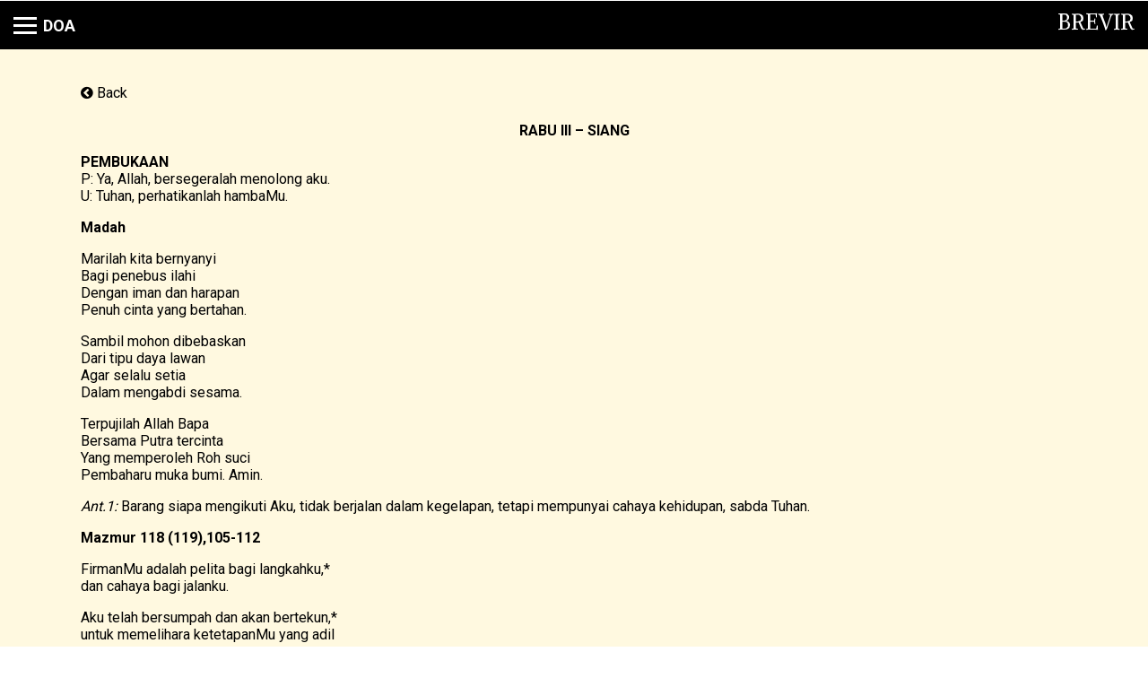

--- FILE ---
content_type: text/html
request_url: http://www.ihr.waruwu.org/index59fe.html?p=1031
body_size: 25562
content:
<!doctype html>
<html lang="en-US" class="no-js">
	
<!-- Mirrored from kas.or.id/ibadat/?p=1031 by HTTrack Website Copier/3.x [XR&CO'2014], Sat, 13 Jun 2015 08:37:57 GMT -->
<!-- Added by HTTrack --><meta http-equiv="content-type" content="text/html;charset=UTF-8" /><!-- /Added by HTTrack -->
<head>
		<meta charset="UTF-8">
		<title>  natal3-4-siang : Brevir</title>
		
		<!-- meta -->
		<meta http-equiv="X-UA-Compatible" content="IE=edge,chrome=1">
		<meta name="description" content="Ibadat Harian">
        
        
                <!-- web app -->
        <meta name="apple-mobile-web-app-capable" content="yes">
        <meta name="apple-mobile-web-app-status-bar-style" content="black">
                
        <!-- mobile Features -->
        <meta name="viewport" content="initial-scale=1.0, user-scalable=no">
        
        <!-- iOS touch icons -->
                <link rel="shortcut icon" href="wp-content/uploads/2013/12/apple-touch-icon-57x57.png">
        <link rel="apple-touch-icon" href="wp-content/uploads/2013/12/apple-touch-icon-57x57.png">
        <link rel="apple-touch-icon" sizes="72x72" href="wp-content/uploads/2013/12/apple-touch-icon-72x72.png">
        <link rel="apple-touch-icon" sizes="114x114" href="wp-content/uploads/2013/12/apple-touch-icon-114x114.png">
        <link rel="apple-touch-icon" sizes="144x144" href="wp-content/uploads/2013/12/apple-touch-icon-144x144.png">
        <!-- iOS Splash screens -->
        
       
        		<!-- iPhone 320x460 -->
		<link href="wp-content/uploads/2013/12/apple-touch-startup-image-320x460.png" media="(device-width: 320px) and (device-height: 480px) and (-webkit-device-pixel-ratio: 1)" rel="apple-touch-startup-image">
		<!-- iPhone (Retina) 640x920 -->
		<link href="wp-content/uploads/2013/12/apple-touch-startup-image-640x920.png" media="(device-width: 320px) and (device-height: 480px) and (-webkit-device-pixel-ratio: 2)" rel="apple-touch-startup-image">
		<!-- iPhone 5 640x1096-->
		<link href="wp-content/uploads/2013/12/apple-touch-startup-image-640x1096.png" media="(device-width: 320px) and (device-height: 568px) and (-webkit-device-pixel-ratio: 2)" rel="apple-touch-startup-image">
		<!-- iPad 768x1004 / 748x1024-->
		<link href="wp-content/uploads/2013/12/apple-touch-startup-image-768x1004.png" media="(device-width: 768px) and (device-height: 1024px) and (orientation: portrait) and (-webkit-device-pixel-ratio: 1)" rel="apple-touch-startup-image">
		<link href="wp-content/uploads/2013/12/apple-touch-startup-image-748x1024.png" media="(device-width: 768px) and (device-height: 1024px) and (orientation: landscape) and (-webkit-device-pixel-ratio: 1)" rel="apple-touch-startup-image">
		<!-- iPad (Retina) 1536x2008 / 1496x2048 -->
		<link href="wp-content/uploads/2013/12/apple-touch-startup-image-1536x2008.png" media="(device-width: 768px) and (device-height: 1024px) and (orientation: portrait) and (-webkit-device-pixel-ratio: 2)" rel="apple-touch-startup-image">
		<link href="wp-content/uploads/2013/12/apple-touch-startup-image-1496x2048.png" media="(device-width: 768px) and (device-height: 1024px) and (orientation: landscape) and (-webkit-device-pixel-ratio: 2)" rel="apple-touch-startup-image">
		<!-- / Splash Screens -->
 
		
		<!-- css + javascript -->
		<link rel='stylesheet' id='wmff_style_css-css'  href='wp-content/plugins/wmfframework/css/style5152.css?ver=1.0' media='all' />
<link rel='stylesheet' id='wmff_shadows_css-css'  href='wp-content/plugins/wmfframework/css/shadows5152.css?ver=1.0' media='all' />
<link rel='stylesheet' id='wmff_flexslider_css-css'  href='wp-content/plugins/wmfframework/css/flexslider3601.css?ver=2.2.0' media='all' />
<link rel='stylesheet' id='wmff_photoswipe_css-css'  href='wp-content/plugins/wmfframework/css/photoswipe3601.css?ver=2.2.0' media='all' />
<link rel='stylesheet' id='wmff_colorbox_css-css'  href='wp-content/plugins/wmfframework/css/colorbox3601.css?ver=2.2.0' media='all' />
<link rel='stylesheet' id='wmff_icons_css-css'  href='wp-content/plugins/wmfframework/css/wmficons5152.css?ver=1.0' media='all' />
<link rel='stylesheet' id='webbushortcodes_bootstrap_css-css'  href='wp-content/plugins/wmfshortcodes/css/bootstrap6aec.css?ver=3.0' media='all' />
<link rel='stylesheet' id='webbushortcodes_fontawsesome_css-css'  href='wp-content/plugins/wmfshortcodes/css/font-awesome.mincf1b.css?ver=3.2' media='all' />
<link rel='stylesheet' id='webbushortcodes_style_css-css'  href='wp-content/plugins/wmfshortcodes/css/style5152.css?ver=1.0' media='all' />
<link rel='stylesheet' id='contact-form-7-css'  href='wp-content/plugins/contact-form-7/includes/css/stylesa560.css?ver=3.9.1' media='all' />
<link rel='stylesheet' id='normalize-css'  href='wp-content/themes/point/css/normalize5152.css?ver=1.0' media='all' />
<link rel='stylesheet' id='theme-style-css'  href='wp-content/themes/point/style5152.css?ver=1.0' media='all' />
<link rel='stylesheet' id='theme-settings-css'  href='wp-content/themes/point/css/theme-css5152.css?ver=1.0' media='all' />
<link rel='stylesheet' id='theme-typography-css'  href='wp-content/themes/point/css/typography5152.css?ver=1.0' media='all' />
<script type='text/javascript' src='wp-includes/js/jquery/jquerya4e6.js?ver=1.11.0'></script>
<script type='text/javascript' src='wp-includes/js/jquery/jquery-migrate.min1576.js?ver=1.2.1'></script>
<script type='text/javascript' src='wp-content/themes/point/js/menuac8a54.js?ver=1.0.0'></script>
<!--[if lt IE 7]><link rel="stylesheet" href="http://kas.or.id/ibadat/wp-content/plugins/wmfshortcodes/css/font-awesome-ie7.min.css"><![endif]--><!--[if IE 7]><link rel="stylesheet" href="http://kas.or.id/ibadat/wp-content/themes/point/css/ie8.css"><script src="http://kas.or.id/ibadat/wp-content/themes/point/js/ie8fix.js"></script><![endif]--><!--[if lte IE 8]><link rel="stylesheet" href="http://kas.or.id/ibadat/wp-content/themes/point/css/ie8.css"><script src="http://kas.or.id/ibadat/wp-content/themes/point/js/ie8fix.js"></script><script src="http://kas.or.id/ibadat/wp-content/themes/point/js/ie9fix.js"></script><![endif]--><!--[if IE 9]><script src="http://kas.or.id/ibadat/wp-content/themes/point/js/ie9fix.js"></script><![endif]-->	</head>
	<body class="single single-post postid-1031 single-format-standard natal3-4-siang">
        
                <!--Loading Ani-->
        <div class="wmfloadingani">
            <div class="bubblingG">
                <span id="bubblingG_1"></span>
                <span id="bubblingG_2"></span>
                <span id="bubblingG_3"></span>
            </div>
        </div>
        <!--/Loading Ani-->
                
            <!-- Menu -->
                        <div class="left-menu">
                <div class="menu-search"><!-- Searchform -->
<div class="subhead">
<form method="get" class="form-search" action="http://kas.or.id/ibadat" data-ajax="false">
	<div class="input">
	<input id="s" type="text" name="s" onclick="this.value='';"  onfocus="if(this.value==''){this.value=''};" onblur="if(this.value==''){this.value=''};" value="Search" class="search-query fa-input">
    </div>
</form>
</div>
<!-- /Searchform --></div>
                <nav id="nav-main" class="mobili-nav" role="navigation">
                    <ul id="accordion"><li id="menu-item-216" class="menu-item menu-item-type-post_type menu-item-object-page menu-item-has-children menu-item-216"><a title="calendar" href="indexe2d4.html?page_id=130"><i class='item-icon medium circlewmf r3wmf icon-calendar'></i> Masa Biasa</a>
<ul class="sub-menu">
	<li id="menu-item-1684" class="menu-item menu-item-type-post_type menu-item-object-page menu-item-1684"><a title="chevron-right" href="index5d6e.html?page_id=1673"><i class='item-icon medium circlewmf r3wmf icon-chevron-right'></i> Masa Biasa I</a></li>
	<li id="menu-item-1683" class="menu-item menu-item-type-post_type menu-item-object-page menu-item-1683"><a title="chevron-right" href="indexfed7.html?page_id=1675"><i class='item-icon medium circlewmf r3wmf icon-chevron-right'></i> Masa Biasa II</a></li>
	<li id="menu-item-1682" class="menu-item menu-item-type-post_type menu-item-object-page menu-item-1682"><a title="chevron-right" href="indexcdba.html?page_id=1677"><i class='item-icon medium circlewmf r3wmf icon-chevron-right'></i> Masa  Biasa III</a></li>
	<li id="menu-item-1681" class="menu-item menu-item-type-post_type menu-item-object-page menu-item-1681"><a title="chevron-right" href="indexc8c5.html?page_id=1679"><i class='item-icon medium circlewmf r3wmf icon-chevron-right'></i> Masa Biasa IV</a></li>
</ul>
</li>
<li id="menu-item-215" class="menu-item menu-item-type-post_type menu-item-object-page menu-item-has-children menu-item-215"><a title="arrow-right" href="indexeeb0.html?page_id=150"><i class='item-icon medium circlewmf r3wmf icon-arrow-right'></i> Masa Adven</a>
<ul class="sub-menu">
	<li id="menu-item-211" class="menu-item menu-item-type-post_type menu-item-object-page menu-item-211"><a title="chevron-right" href="indexec34.html?page_id=165"><i class='item-icon medium circlewmf r3wmf icon-chevron-right'></i> Adven I</a></li>
	<li id="menu-item-212" class="menu-item menu-item-type-post_type menu-item-object-page menu-item-212"><a title="chevron-right" href="index8281.html?page_id=167"><i class='item-icon medium circlewmf r3wmf icon-chevron-right'></i> Adven II</a></li>
	<li id="menu-item-213" class="menu-item menu-item-type-post_type menu-item-object-page menu-item-213"><a title="chevron-right" href="index79bf.html?page_id=169"><i class='item-icon medium circlewmf r3wmf icon-chevron-right'></i> Adven III</a></li>
	<li id="menu-item-214" class="menu-item menu-item-type-post_type menu-item-object-page menu-item-214"><a title="chevron-right" href="index471a.html?page_id=171"><i class='item-icon medium circlewmf r3wmf icon-chevron-right'></i> Adven IV</a></li>
</ul>
</li>
<li id="menu-item-217" class="menu-item menu-item-type-post_type menu-item-object-page menu-item-has-children menu-item-217"><a title="asterisk" href="indexe98e.html?page_id=152"><i class='item-icon medium circlewmf r3wmf icon-asterisk'></i> Masa Natal</a>
<ul class="sub-menu">
	<li id="menu-item-220" class="menu-item menu-item-type-post_type menu-item-object-page menu-item-220"><a title="chevron-right" href="indexebb0.html?page_id=176"><i class='item-icon medium circlewmf r3wmf icon-chevron-right'></i> Natal I</a></li>
	<li id="menu-item-221" class="menu-item menu-item-type-post_type menu-item-object-page menu-item-221"><a title="chevron-right" href="index8834.html?page_id=178"><i class='item-icon medium circlewmf r3wmf icon-chevron-right'></i> Natal II</a></li>
	<li id="menu-item-222" class="menu-item menu-item-type-post_type menu-item-object-page menu-item-222"><a title="chevron-right" href="index033f.html?page_id=180"><i class='item-icon medium circlewmf r3wmf icon-chevron-right'></i> Natal III</a></li>
	<li id="menu-item-223" class="menu-item menu-item-type-post_type menu-item-object-page menu-item-223"><a title="chevron-right" href="index1833.html?page_id=173"><i class='item-icon medium circlewmf r3wmf icon-chevron-right'></i> Natal IV</a></li>
</ul>
</li>
<li id="menu-item-219" class="menu-item menu-item-type-post_type menu-item-object-page menu-item-has-children menu-item-219"><a title="arrow-right" href="index8b43.html?page_id=154"><i class='item-icon medium circlewmf r3wmf icon-arrow-right'></i> Masa Prapaskah</a>
<ul class="sub-menu">
	<li id="menu-item-233" class="menu-item menu-item-type-post_type menu-item-object-page menu-item-233"><a title="chevron-right" href="indexdb1b.html?page_id=183"><i class='item-icon medium circlewmf r3wmf icon-chevron-right'></i> Prapaskah I</a></li>
	<li id="menu-item-234" class="menu-item menu-item-type-post_type menu-item-object-page menu-item-234"><a title="chevron-right" href="indexd849.html?page_id=185"><i class='item-icon medium circlewmf r3wmf icon-chevron-right'></i> Prapaskah II</a></li>
	<li id="menu-item-235" class="menu-item menu-item-type-post_type menu-item-object-page menu-item-235"><a title="chevron-right" href="index135c.html?page_id=187"><i class='item-icon medium circlewmf r3wmf icon-chevron-right'></i> Prapaskah III</a></li>
	<li id="menu-item-236" class="menu-item menu-item-type-post_type menu-item-object-page menu-item-236"><a title="chevron-right" href="index8930.html?page_id=189"><i class='item-icon medium circlewmf r3wmf icon-chevron-right'></i> Prapaskah IV</a></li>
	<li id="menu-item-238" class="menu-item menu-item-type-post_type menu-item-object-page menu-item-238"><a title="chevron-right" href="indexdb4c.html?page_id=191"><i class='item-icon medium circlewmf r3wmf icon-chevron-right'></i> Prapaskah V</a></li>
	<li id="menu-item-2667" class="menu-item menu-item-type-post_type menu-item-object-page menu-item-2667"><a title="chevron-right" href="index53eb.html?page_id=2664"><i class='item-icon medium circlewmf r3wmf icon-chevron-right'></i> Pekan Suci</a></li>
</ul>
</li>
<li id="menu-item-218" class="menu-item menu-item-type-post_type menu-item-object-page menu-item-has-children menu-item-218"><a title="fire" href="index3bb3.html?page_id=156"><i class='item-icon medium circlewmf r3wmf icon-fire'></i> Masa Paskah</a>
<ul class="sub-menu">
	<li id="menu-item-225" class="menu-item menu-item-type-post_type menu-item-object-page menu-item-225"><a title="chevron-right" href="index4aa3.html?page_id=197"><i class='item-icon medium circlewmf r3wmf icon-chevron-right'></i> Oktaf Paskah</a></li>
	<li id="menu-item-226" class="menu-item menu-item-type-post_type menu-item-object-page menu-item-226"><a title="chevron-right" href="index0ad1.html?page_id=199"><i class='item-icon medium circlewmf r3wmf icon-chevron-right'></i> Paskah II</a></li>
	<li id="menu-item-227" class="menu-item menu-item-type-post_type menu-item-object-page menu-item-227"><a title="chevron-right" href="indexbdcf.html?page_id=201"><i class='item-icon medium circlewmf r3wmf icon-chevron-right'></i> Paskah III</a></li>
	<li id="menu-item-228" class="menu-item menu-item-type-post_type menu-item-object-page menu-item-228"><a title="chevron-right" href="index167b.html?page_id=203"><i class='item-icon medium circlewmf r3wmf icon-chevron-right'></i> Paskah IV</a></li>
	<li id="menu-item-230" class="menu-item menu-item-type-post_type menu-item-object-page menu-item-230"><a title="chevron-right" href="index6e3a.html?page_id=205"><i class='item-icon medium circlewmf r3wmf icon-chevron-right'></i> Paskah V</a></li>
	<li id="menu-item-231" class="menu-item menu-item-type-post_type menu-item-object-page menu-item-231"><a title="chevron-right" href="indexe2eb.html?page_id=207"><i class='item-icon medium circlewmf r3wmf icon-chevron-right'></i> Paskah VI</a></li>
	<li id="menu-item-232" class="menu-item menu-item-type-post_type menu-item-object-page menu-item-232"><a title="chevron-right" href="indexccb4.html?page_id=209"><i class='item-icon medium circlewmf r3wmf icon-chevron-right'></i> Paskah VII</a></li>
</ul>
</li>
<li id="menu-item-2661" class="menu-item menu-item-type-post_type menu-item-object-page menu-item-2661"><a title="expand-alt" href="index0675.html?page_id=2656"><i class='item-icon medium circlewmf r3wmf icon-expand-alt'></i> Rumus Umum</a></li>
<li id="menu-item-2096" class="menu-item menu-item-type-post_type menu-item-object-page menu-item-2096"><a title="moon" href="index641c.html?page_id=1104"><i class='item-icon medium circlewmf r3wmf icon-moon'></i> Completorium</a></li>
<li id="menu-item-3563" class="menu-item menu-item-type-custom menu-item-object-custom menu-item-3563"><a title="question" href="index628e.html?p=3363"><i class='item-icon medium circlewmf r3wmf icon-question'></i> Tentang BREVIR</a></li>
</ul>                </nav>
            </div>
            <!-- /Menu -->
            
            <!-- Content -->
            
            	<!-- Header Top Bar -->
                <div id="toolbar">
                        <a href="#" id="togglebutton"><span></span></a>
                        <a href="#" id="togglebutton-text" class="toggle-menu-text">DOA</a>
                    	<a href="http://kas.or.id/ibadat"><h1>BREVIR<div class="pointlogo"></div></h1></a>
                        
                </div>
                <!-- /Header Top Bar -->
                
                <div id="maincontent">
                
                <div class="wmffcontainer">
    <div class="post-padding"></div>
	<div class="wmffrow">
        	<div class="col-12 wmffcol-xs-12 wmffcol-sm-12 wmffcol-md-12 wmffcol-lg-12">
                <!-- section -->
                <section role="main">
                
                                	                    <!-- article -->
                    <article id="post-1031" class="post-1031 post type-post status-publish format-standard hentry category-natal3">
                    	<div class="wmfbacklink">
                        	<div class="wmfsingleback">
                            	<a href="index033f.html?page_id=180"><i class="icon-chevron-sign-left"></i> Back</a>
                            </div>
                        </div>
                        
                        <div class="post-mimage"></div>
                        <div class="post-content">
                        <p style="text-align: center;"><strong>RABU III &#8211; SIANG</strong></p>
<p><strong>PEMBUKAAN</strong><br />
P: Ya, Allah, bersegeralah menolong aku.<br />
U: Tuhan, perhatikanlah hambaMu.</p>
<p><strong>Madah</strong></p>
<p>Marilah kita bernyanyi<br />
Bagi penebus ilahi<br />
Dengan iman dan harapan<br />
Penuh cinta yang bertahan.</p>
<p>Sambil mohon dibebaskan<br />
Dari tipu daya lawan<br />
Agar selalu setia<br />
Dalam mengabdi sesama.</p>
<p>Terpujilah Allah Bapa<br />
Bersama Putra tercinta<br />
Yang memperoleh Roh suci<br />
Pembaharu muka bumi. Amin.</p>
<p><em>Ant.1:</em> Barang siapa mengikuti Aku, tidak berjalan dalam kegelapan, tetapi mempunyai cahaya kehidupan, sabda Tuhan.</p>
<p><strong>Mazmur 118 (119),105-112</strong></p>
<p>FirmanMu adalah pelita bagi langkahku,*<br />
dan cahaya bagi jalanku.</p>
<p>Aku telah bersumpah dan akan bertekun,*<br />
untuk memelihara ketetapanMu yang adil</p>
<p>Aku sangat tertindas, ya Tuhan,*<br />
hidupkan daku sesuai dengan firmanMu.</p>
<p>Berkenanlah menerima pujian, persembahan mulutku,*<br />
ajarkanlah ketetapanMu kepadaku, ya Tuhan.</p>
<p>Hidupku selalu terancam bahaya,*<br />
tetapi aku tidak lupa akan hukumMu.</p>
<p>Orang berdosa memasang jerat terhadapku,*<br />
tetapi aku tidak menyimpang dari titahMu.</p>
<p>KesaksianMu menjadi milik pusakaku selama-lamanya,*<br />
dan merupakan kegirangan hatiku.</p>
<p>Hatiku bersedia melaksanakan kehendakMu,*<br />
sekarang dan selama-lamanya.</p>
<p><em>Ant.1:</em> Barang siapa mengikuti Aku, tidak berjalan dalam kegelapan, tetapi mempunyai cahaya kehidupan, sabda Tuhan.</p>
<p><em>Ant.2:</em> Kami ini miskin dan malang, ya Allah, tolonglah kami.</p>
<p><strong>Mazmur 69 (70)</strong></p>
<p>Ya Allah, bebaskan daku,*<br />
Tuhan, bergegaslah menolong aku.</p>
<p>Biarlah mendapat malu dan tersipu-sipu,*<br />
orang yang ingin mencabut nyawaku.</p>
<p>Biarlah mundur dan kehilangan muka,*<br />
orang yang mengharapkan kemalanganku.</p>
<p>Biarlah berbalik dengan rasa sesal,*<br />
orang yang mengatakan: &#8220;Nah, rasakan!&#8221;</p>
<p>Hendaklah bergembira dan bersukaria karena Engkau,*<br />
orang yang mencari Engkau.</p>
<p>Orang yang mencintai keselamatanMu,*<br />
hendaknya selalu berkata: &#8220;Agunglah Allah!&#8221;</p>
<p>Tetapi aku ini miskin dan malang,*<br />
ya Allah, datanglah segera!</p>
<p>Engkaulah yang menolong dan membebaskan daku,*<br />
ya Tuhan, janganlah berlambat!</p>
<p><em>Ant.2:</em> Kami ini miskin dan malang, ya Allah, tolonglah kami.</p>
<p><em>Ant.3:</em> Allah memutuskan perkara bukan menurut apa yang kelihatan, melainkan menurut keadilan.</p>
<p><strong>Mazmur 74 (75)</strong></p>
<p>Kami bersyukur kepadaMu, ya Allah, kami memuji namaMu,*<br />
dengan memaklumkan karyaMu yang agung.</p>
<p>&#8220;Sungguh, Aku akan menghimpun umat,*<br />
Aku akan menghakimi dengan adil.</p>
<p>Bila bumi goncang dengan semua penduduknya,*<br />
Akulah yang akan meneguhkan tiang-tiangnya&#8221;.</p>
<p>Aku berkata: &#8220;Hai orang angkuh, jangan angkuh,*<br />
hai orang jahat, jangan menyombongkan diri.</p>
<p>Jangan menyombongkan diri melawan Tuhan yang mahaluhur,*<br />
jangan bermulut besar menentang Pelindung Israel&#8221;.</p>
<p>Sebab Dialah pemenang dari timur sampai ke barat,*<br />
Dialah pemenang dari pegunungan sampai ke padang gurun.</p>
<p>Sebab Tuhanlah penguasa,*<br />
Dialah yang merendahkan, Dialah yang meninggikan.</p>
<p>Sebab Tuhan memegang piala angkara,*<br />
dan menuangkan anggur kemurkaan ke bumi.</p>
<p>Anggur itu akan diminum sampai tetes terakhir,*<br />
oleh orang-orang jahat di atas bumi.</p>
<p>Tetapi aku akan meluhurkan Allah yang kekal,*<br />
dan bermazmur bagi Allah Yakub.</p>
<p>Aku akan menghancurkan kekuasan orang berdosa,*<br />
dan akan meninggikan kekuasan orang jujur.</p>
<p><em>Ant.3:</em> Allah memutuskan perkara bukan menurut apa yang kelihatan, melainkan menurut keadilan.</p>
<p><strong>Bacaan singkat </strong><em>Why 21,23-24</em></p>
<p>Yerusalem baru tidak memerlukan matahari atau bulan guna meneranginya. Sebab kemuliaan Allah meneranginya, dan pelitanya ialah Anakdomba. Para bangsa akan berjalan di dalam cahayanya, dan para raja di dunia akan membawa kekayaan mereka kepadanya.</p>
<p>P: Kita telah melihat kemuliaan Putera Tunggal, alleluia.<br />
U: Penuh rahmat dan kebenaran, alleluia.</p>
<p><strong>Doa Penutup</strong></p>
<p>Allah yang mahakuasa dan mahamurah, Engkau memberi kami kesempatan untuk sebenar menarik nafas di tengah hari ini, Pandanglah kiranya pekerjaan yang sudah kami mulai, dan perbaikilah kekurangan dalam usaha kami. Semoga seluruh pekerjaan dapat kami selesaikan seturut kesukaan hatiMu. Demi Kristus, pengantara kami. Amin.</p>
<p><strong>PENUTUP</strong><br />
P: Marilah memuji Tuhan.<br />
U: Syukur kepada Allah.</p>
                        </div>
                        
           <div class="wmfbacklink">
                        	<div class="wmfsingleback">
                            	<a href="index033f.html?page_id=180"><i class="icon-chevron-sign-left"></i> Back</a>
                            </div>
                        </div>
                        
                    </article>
                    <!-- /article -->
                    
                                
                                
                </section>
                <!-- /section -->
		</div>
	</div>
</div>
			<div class="wmffcontainer">
                <div class="wmffrow">
                    <div class="col-12 wmffcol-xs-12 wmffcol-sm-12 wmffcol-md-12 wmffcol-lg-12">
                    <!-- sidebar -->
<aside class="sidebar" role="complementary">
    		
	<div class="sidebar-widget">
			</div>
			
</aside>
<!-- /sidebar -->                    </div>
                </div>
            </div>
            
            </div>
            
        <!-- /Content -->
		<script type='text/javascript' src='wp-content/plugins/wmfframework/js/jquery.flexslider-min3601.js?ver=2.2.0'></script>
<script type='text/javascript' src='wp-content/plugins/wmfframework/js/jquery.easing4e44.js?ver=1.3'></script>
<script type='text/javascript' src='wp-content/plugins/wmfframework/js/jquery.mousewheel7c45.js?ver=3.0.6'></script>
<script type='text/javascript' src='wp-content/plugins/wmfframework/js/klass.min5152.js?ver=1.0'></script>
<script type='text/javascript' src='wp-content/plugins/wmfframework/js/code.photoswipe.jquery-3.0.5.min8d18.js?ver=3.0.5'></script>
<script type='text/javascript' src='wp-content/plugins/wmfframework/js/jquery.colorbox-min8d18.js?ver=3.0.5'></script>
<script type='text/javascript' src='wp-content/plugins/wmfshortcodes/js/bootstrap.min6aec.js?ver=3.0'></script>
<script type='text/javascript' src='wp-content/plugins/wmfshortcodes/js/respond.min6aec.js?ver=3.0'></script>
<script type='text/javascript' src='wp-content/plugins/wmfshortcodes/js/fluidvids6aec.js?ver=3.0'></script>
<script type='text/javascript' src='wp-content/themes/point/js/conditionizr.min3601.js?ver=2.2.0'></script>
<script type='text/javascript' src='wp-content/themes/point/js/modernizr.min61da.js?ver=2.6.2'></script>
<script type='text/javascript' src='wp-content/themes/point/js/webapp8a54.js?ver=1.0.0'></script>
<script type='text/javascript' src='wp-content/themes/point/js/theme-scripts8a54.php?ver=1.0.0'></script>
<script type='text/javascript' src='wp-content/plugins/contact-form-7/includes/js/jquery.form.mind03d.js?ver=3.51.0-2014.06.20'></script>
<script type='text/javascript'>
/* <![CDATA[ */
var _wpcf7 = {"loaderUrl":"http:\/\/kas.or.id\/ibadat\/wp-content\/plugins\/contact-form-7\/images\/ajax-loader.gif","sending":"Sending ..."};
/* ]]> */
</script>
<script type='text/javascript' src='wp-content/plugins/contact-form-7/includes/js/scriptsa560.js?ver=3.9.1'></script>

			<script>
			!function(){
				// configure legacy, retina, touch requirements @ conditionizr.com
				conditionizr()
			}()
			</script>
		<script>
		(function($) {
		  "use strict";

			$(document).ready(function() {
				setTimeout(function() {
					  $(".wmfloadingani").css("display","none");
				}, 1000);
			});
			
		})(jQuery);
		</script>	</body>

<!-- Mirrored from kas.or.id/ibadat/?p=1031 by HTTrack Website Copier/3.x [XR&CO'2014], Sat, 13 Jun 2015 08:37:57 GMT -->
</html>

--- FILE ---
content_type: text/html; charset=UTF-8
request_url: http://www.ihr.waruwu.org/wp-content/themes/point/js/theme-scripts8a54.php?ver=1.0.0
body_size: 1577
content:
(function($) {
  "use strict";
    
    function pointh_setminheight() {
        var height = $(window).height();
        $("#maincontent").css('min-height',height);
    }
    
    $(document).ready(function() {
        pointh_setminheight();
    });
    
    $(".wmfloadingani").click(function(){
    	$(".wmfloadingani").css("display","none");
    });

    //Open Menu
	$(window).load(function() {
		$('#togglebutton').on('click touch', function() {
		$(this).toggleClass('toggleon');
        $('.left-menu').slideToggle('fast');
		});
        
        $('#togglebutton-text').on('click touch',function() {
		$('#togglebutton').toggleClass('toggleon');
        $('.left-menu').slideToggle('fast');
		});
	});
    
})(jQuery);

// SVG fallback
	// toddmotto.com/mastering-svg-use-for-a-retina-web-fallbacks-with-png-script#update
function ModernizrStart()
{
	"use strict";
	if (!Modernizr.svg) {
		var imgs = document.getElementsByTagName('img');
		var dotSVG = /.*\.svg$/;
		for (var i = 0; i != imgs.length; ++i) {
			if(imgs[i].src.match(dotSVG)) {
				imgs[i].src = imgs[i].src.slice(0, -3) + "png";
			}
		}
	}
}
ModernizrStart();

//Hide Address Bar
function hideAddressBar()
{
  if(!window.location.hash) 
  {
	  if(document.height < window.outerHeight)
	  {
		  document.body.style.height = (window.outerHeight + 50) + 'px'; 
	  }

	  setTimeout( function(){ window.scrollTo(0, 1); }, 50 );
  }
}
window.addEventListener("load", function(){ if(!window.pageYOffset){ hideAddressBar(); } } );
window.addEventListener("orientationchange", hideAddressBar ); 



--- FILE ---
content_type: text/css
request_url: http://www.ihr.waruwu.org/wp-content/themes/point/style5152.css?ver=1.0
body_size: 21790
content:
/*
	Theme Name: Point Mobile Theme
	Theme URI: http://themeforest.net/user/Webbu
	Description: Point Mobile Theme by Webbu
	Version: 1.2
	Author: Webbu (@webbudesign)
	Author URI: http://themeforest.net/user/Webbu
	Tags: light
	
	License: 
	License URI: 
*/

/*------------------------------------*\
    MAIN
\*------------------------------------*/

/* global box-sizing */
*,
*:after,
*:before {
	box-sizing:border-box;
	-webkit-box-sizing:border-box;
	-moz-box-sizing:border-box;
	-webkit-font-smoothing:antialiased;
	font-smoothing:antialiased;
	text-rendering:optimizeLegibility;
}

/* clear */
.clear:before,
.clear:after {
    content:' ';
    display:table;
}

.clear:after {
    clear:both;
}
.clear {
    *zoom:1;
}
img {
	max-width:100%;
	vertical-align:bottom;
}
a {
	color:#444;
	text-decoration:none;
}
a:hover {
	color:#444;
}
a:focus {
	outline:0;
}
a:hover,
a:active {
	outline:0;
}
input:focus {
	outline:0;
	border:1px solid #04A4CC;
}

.item-icon{
	display:inline-block !important;
	float:left;
}
.item-icon{margin-right:10px;}
.item-icon.circlewmf{
	-o-border-radius:75px;
	-ms-border-radius:75px;
	-moz-border-radius:75px;
	-webkit-border-radius:75px;
	border-radius:75px;
	text-align:center;
	margin-top:-7px;
}

.item-icon.r1wmf{
	-o-border-radius:8px!important;
	-ms-border-radius:8px!important;
	-moz-border-radius:8px!important;
	-webkit-border-radius:8px!important;
	border-radius:8px!important;
}

.item-icon.r2wmf{
	-o-border-radius:0px!important;
	-ms-border-radius:0px!important;
	-moz-border-radius:0px!important;
	-webkit-border-radius:0px!important;
	border-radius:0px!important;
}

.item-icon.r3wmf{
	border:none!important;
	margin-left:-8px!important;
	line-height:34px!important;
	margin-right:3px!important;
}

.item-icon.medium{
	font-size:16px;
}
.item-icon.circlewmf {
border-color: #efefef !important;
border:1px solid;
}
.item-icon.medium.circlewmf{
	width:32px;
	height:32px;
	line-height:32px;
}
.item-icon.small{
	font-size:10px;
}
.item-icon.small.circlewmf{
	width:18px;
	height:18px;
	line-height:19px;
}
.item-icon.circlewmfn.medium{
	margin-top:3px;
}
.footer{
    
}
/*------------------------------------*\
    STRUCTURE
\*------------------------------------*/
.accordion-heading{border-bottom: 1px solid #b20000;}
a.accordion-toggle:hover:before{ color: #b20000; }
a.accordion-toggle:before{ color: #b20000; }
.nav-tabs>li.active>a,.nav-tabs>li.active>a:hover,.nav-tabs>li.active>a:focus{ border-top: 1px solid #b20000; }
.accordion-heading{border-bottom:1px solid #b20000; background-color:#f7f7f7}
.accordion-heading{border-bottom:1px solid #b20000; background-color:#f7f7f7; padding:1em}
.nav-tabs{border-bottom:none}
.nav-tabs>li.active>a, .nav-tabs>li.active>a:hover, .nav-tabs>li.active>a:focus{border:none}
.nav-tabs>li>a{background-color:#FAFAFA}
.nav>li>a:hover, .nav>li>a:focus{text-decoration:none; background-color:#eee}
.nav-tabs>li.active>a, .nav-tabs>li.active>a:hover, .nav-tabs>li.active>a:focus{background-color:#f7f7f7; border-top:1px solid #b20000; border-bottom-color:transparent}
.accordion-heading .accordion-toggle{padding:1em; text-decoration:none}
a.accordion-toggle:before{content:"\f0fe"; color:#b20000; font-family:FontAwesome; font-weight:normal; font-style:normal; font-size:14px; display:block; float:left; margin-right:5px; position:relative; bottom:1px}
a.accordion-toggle:hover:before{content:"\f146"; color:#b20000; font-family:FontAwesome; font-weight:normal; font-style:normal; font-size:14px; display:block; float:left; margin-right:5px; position:relative; bottom:1px}
.accordion-inner{padding:1em; background-color:#FCFCFC}
.nav-tabs>li.active>a, .nav-tabs>li.active>a:hover, .nav-tabs>li.active>a:focus{border-top:1px solid #b20000}
.tab-content>.tab-pane, .pill-content>.pill-pane{background-color:#f7f7f7; padding:1em}
@media (max-width:768px){.vid{width:100%!important; height:auto}}
article > iframe {margin-top:-4px}
.wmfbacklink{height: 26px;margin-bottom: 10px;margin-top: -10px;}
/*.wmfsingleback a{border: 1px solid #cccccc;padding: 4px 10px;width: 100%;}*/
.row .flexslider{margin-bottom:0px!important}
/*------------------------------------*\
    SIDE BAR
\*------------------------------------*/
.sidebar-widget h3{padding:0!important;}
.sidebar-widget [class*="widget_"] h3:first-child {border-top:none;}
/*.sidebar-widget h3 .widgetheader{padding-left:15px!important; padding-top:9px!important;}*/
.sidebar-widget .widget_search .subhead{margin:0!important;}
.sidebar-widget li{list-style:none outside;}
.sidebar-widget ul{padding: 0 0 0 15px;}
.sidebar-widget .twfbtn{display:none;}
.sidebar-widget [class*="widget_"] h3~div{margin-left:15px; margin-right:5px;}
.sidebar-widget [class*="widget_"] h3~select{margin-left:15px; margin-right:5px;}
.sidebar-widget select{height:30px;width: 90%!important;background:none;border-bottom: none;border-top: none;display: block!important;overflow: hidden!important;}
.sidebar-widget .subhead{background:none;border-bottom: none;border-top: none;width: 100%!important;display: block!important;overflow: hidden!important;}
.sidebar-widget .widget_search .subhead .input{margin-left: auto;margin-right:auto;width:100%}
.sidebar-widget #wp-calendar{width: 100%;}
.sidebar-widget #wp-calendar caption{padding-top:5px; padding-bottom:5px;}
.sidebar-widget #wp-calendar thead tr th, .sidebar-widget #wp-calendar tbody tr td{text-align:center;}

/*------------------------------------*\
   MENU
\*------------------------------------*/
html, body{ margin:0;  padding:0;  width:100%;  height:auto; }
#maincontent{width:100%; height:auto;  -webkit-transition-property:top,bottom;  transition-property:top,bottom;  -webkit-transition-duration:.2s,.2s;  transition-duration:.2s,.2s;  -webkit-transition-timing-function:linear,linear;  transition-timing-function:linear,linear;}
#toolbar{width:100%; position:fixed;}
.mobilifixed{ position:fixed;  top:0}

#togglebutton {
	display: block;
	width: 26px;
	height: 20px;
	margin-bottom: 10px;
}

#togglebutton span:after,
#togglebutton span:before {
  content: "";
  position: absolute;
  top: -8px;
}
#togglebutton span:after{
  top: 8px;
}
#togglebutton span {
  position: relative;
  display: block;
}

#togglebutton span,
#togglebutton span:after,
#togglebutton span:before {
  width: 100%;
  height: 3px;
  transition: all 0.3s;
  -webkit-backface-visibility: hidden;
}

/* on activation */
.toggleon span {
  background-color: transparent!important;
}
.toggleon span:before {
  transform: rotate(45deg) translate(7px, 7px)!important;
  -webkit-transform: rotate(45deg) translate(7px, 7px)!important;
  -moz-transform: rotate(45deg) translate(7px, 7px)!important;
  -ms-transform: rotate(45deg) translate(7px, 7px)!important;
  -o-transform: rotate(45deg) translate(7px, 7px)!important;
}
.toggleon span:after {
  transform: rotate(-45deg) translate(4px, -4px)!important;
  -webkit-transform: rotate(-45deg) translate(4px, -4px)!important;
  -moz-transform: rotate(-45deg) translate(4px, -4px)!important;
  -ms-transform: rotate(-45deg) translate(4px, -4px)!important;
  -o-transform: rotate(-45deg) translate(4px, -4px)!important;
}

.toggleon {
	width: 24px!important;
	height: 18px!important;
}

/*------------------------------------*\
    CONTACT FORM 7
\*------------------------------------*/
.wmffrow .wpcf7-form p{width:100%;padding:0px;}
.wmffrow div.wpcf7-validation-errors {width:100%}
.wpcf7-form p{width: 90%;margin-left: auto;margin-right: auto;padding: 3px;}
.wpcf7-form-control-wrap{width:100%;}
.wpcf7-form-control-wrap > textarea, .wpcf7-form-control-wrap > input, #commentform textarea, #commentform input{
	width: 100%;
	margin: 0;
	border: 1px solid #CCC;
	background-color: rgba(230,230,230,0.6);
	padding:5px 5px;
}
.wpcf7-form-control-wrap > input{height:28px;background-color: rgba(230,230,230,0.6);}
.wpcf7-submit{
padding: 9px 18px;
border: 1px solid #CCC;
text-align: center;
background-color: rgba(248,247,250,0.6);
vertical-align: baseline;
}
div.wpcf7-validation-errors {
width: 90%;
margin-left: auto;
margin-right: auto;
}

/*------------------------------------*\
    SEARCH FORM
\*------------------------------------*/
.subhead .input{
-webkit-border-radius: 4px;
-moz-border-radius: 4px;
-ms-border-radius: 4px;
-o-border-radius: 4px;
border-radius: 4px;
position: relative;
}
.subhead .input .search-query{
background: transparent;
border: 0;
cursor: text;
margin: 0;
}
.subhead .input .fa-input{
width: 100%;
margin-top: 9px;
padding-left: 15px!important;
margin-left: 0;
}

/*------------------------------------*\
	SOCIAL BUTTON STYLES
\*------------------------------------*/
.social-container{
	vertical-align: middle;
	margin-top: 10px;
	margin-right: auto;
	margin-bottom: 10px;
	margin-left: auto;
	}
a.download { width: 100%; font-size:20px; margin:50px 0 10px 0; padding:20px 0; display: inline-block; border-top:1px solid #ccc; border-bottom:1px solid #ccc; text-align: center;}
a.download:hover { background:#e41677; color: #fff; border-top-color:#e41677; border-bottom-color:#e41677; }
ul#sm { width: 100%; height:auto; overflow: hidden;margin-left: auto; margin-right: auto; list-style: none;padding: 0px;}
ul#sm li { float: left; margin:0 0.90865321em 10px 0}
/*ul#sm li:nth-child(6n) { margin-right:0px;}
ul#sm li:nth-last-child(1) { margin-right:0 }*/
ul#sm li a { width:33px; height: 33px; display: block; background-image:url("images/socialmedia.html"); text-indent:-99999px;}

a.facebook { background-position: 0 0 }
a.facebook:hover { background-position: 0 -33px;}

a.twitter { background-position: -40px 0 }
a.twitter:hover { background-position: -40px -33px;}

a.gplus { background-position: -80px 0 }
a.gplus:hover { background-position: -80px -33px;}

a.pinterest { background-position: -120px 0 }
a.pinterest:hover { background-position: -120px -33px;}

a.dribbble { background-position: -160px 0 }
a.dribbble:hover { background-position: -160px -33px;}

a.skype { background-position: -200px 0 }
a.skype:hover { background-position: -200px -33px;}

a.linkedin { background-position: -240px 0 }
a.linkedin:hover { background-position: -240px -33px;}

a.vimeo { background-position: -280px 0 }
a.vimeo:hover { background-position: -280px -33px;}

a.yahoo { background-position: -320px 0 }
a.yahoo:hover { background-position: -320px -33px;}

a.apple { background-position: -360px 0 }
a.apple:hover { background-position: -360px -33px;}

a.windows { background-position: -400px 0 }
a.windows:hover { background-position: -400px -33px;}

a.youtube { background-position: -440px 0 }
a.youtube:hover { background-position: -440px -33px;}

a.delicious { background-position: -480px 0 }
a.delicious:hover { background-position: -480px -33px;}

a.supon { background-position: -520px 0 }
a.supon:hover { background-position: -520px -33px;}

a.blogger { background-position: -560px 0 }
a.blogger:hover { background-position: -560px -33px;}

a.wordpress { background-position: -600px 0 }
a.wordpress:hover { background-position: -600px -33px;}

a.amazon { background-position: -640px 0 }
a.amazon:hover { background-position: -640px -33px;}

a.paypal { background-position: -680px 0 }
a.paypal:hover { background-position: -680px -33px;}

a.rss { background-position: -720px 0 }
a.rss:hover { background-position: -720px -33px;}

/*------------------------------------*\
    RESPONSIVE
\*------------------------------------*/

@media only screen and (min-width:320px) {

}
@media only screen and (min-width:480px) {

}
@media only screen and (min-width:768px) {

}
@media only screen and (min-width:1024px) {
}
@media only screen and (min-width:1140px) {

}
@media only screen and (min-width:1280px) {

}
@media only screen and (-webkit-min-device-pixel-ratio:1.5),
	   only screen and (min-resolution:144dpi) {

}

/*------------------------------------*\
    MISC
\*------------------------------------*/

::selection {
	background:#04A4CC;
	color:#FFF;
	text-shadow:none;
}
::-webkit-selection {
	background:#04A4CC;
	color:#FFF;
	text-shadow:none;
}
::-moz-selection {
	background:#04A4CC;
	color:#FFF;
	text-shadow:none;
}
   
/*------------------------------------*\
    WORDPRESS CORE
\*------------------------------------*/
   
.alignnone {
	margin:5px 20px 20px 0;
}
.aligncenter,
div.aligncenter {
	display:block;
	margin:5px auto 5px auto;
}
.alignright {
	float:right;
	margin:5px 0 20px 20px;
}
.alignleft {
	float:left;
	margin:5px 20px 20px 0;
}
.aligncenter {
	display:block;
	margin:5px auto 5px auto;
}
a img.alignright {
	float:right;
	margin:5px 0 20px 20px;
}
a img.alignnone {
	margin:5px 20px 20px 0;
}
a img.alignleft {
	float:left;
	margin:5px 20px 20px 0;
}
a img.aligncenter {
	display:block;
	margin-left:auto;
	margin-right:auto;
}
.wp-caption {
	background:#FFF;
	border:1px solid #F0F0F0;
	max-width:96%;
	padding:5px 3px 10px;
	text-align:center;
}
.wp-caption.alignnone {
	margin:5px 20px 20px 0;
}
.wp-caption.alignleft {
	margin:5px 20px 20px 0;
}
.wp-caption.alignright {
	margin:5px 0 20px 20px;
}
.wp-caption img {
	border:0 none;
	height:auto;
	margin:0;
	max-width:98.5%;
	padding:0;
	width:auto;
}
.wp-caption .wp-caption-text,
.gallery-caption {
	font-size:11px;
	line-height:17px;
	margin:0;
	padding:0 4px 5px;
}
.sticky {
	
}
.bypostauthor {
	
}

/*------------------------------------*\
    PRINT
\*------------------------------------*/

@media print {
	* {
		background:transparent !important;
		color:#000 !important;
		box-shadow:none !important;
		text-shadow:none !important;
	}
	a,
	a:visited {
		text-decoration:underline;
	}
	a[href]:after {
		content:" (" attr(href) ")";
	}
	abbr[title]:after {
		content:" (" attr(title) ")";
	}
	.ir a:after,
	a[href^="javascript:"]:after,
	a[href^="#"]:after {
		content:"";
	}
	pre,blockquote {
		border:1px solid #999;
		page-break-inside:avoid;
	}
	thead {
		display:table-header-group;
	}
	tr,img {
		page-break-inside:avoid;
	}
	img {
		max-width:100% !important;
	}
	@page {
		margin:0.5cm;
	}
	p,
	h2,
	h3 {
		orphans:3;
		widows:3;
	}
	h2,
	h3 {
		page-break-after:avoid;
	}
}


/*------------------------------------*\
    BLOG CSS
\*------------------------------------*/
.wmffcontainer .post-padding{height:30px;}
.wmffcontainer .wmffrow article{padding: 20px;}
.wmffcontainer .wmffrow .post-binfo {height:1em;}
.wmffcontainer .wmffrow article {display: block;position: relative;}
.more-link{display:block; padding:12px 0px 0px 0px;}
.post-mtitle{margin-bottom:18px!important;font-size:18px!important;}
.post-mtitle a{font-size:18px!important;}

/* =Image
-------------------------------------------------------------- */

.format-gallery .flexslider {
    margin-right: -24px;
	margin-left: -24px;
	margin-bottom:10px;
}

/* =Aside
-------------------------------------------------------------- */
.format-aside .post-content{
	margin-bottom:15px;
}

/* =Audio
-------------------------------------------------------------- */
.format-chat .post-content .chat-left{text-align:left; padding-bottom:10px; padding-top:10px;padding-left:10px;}
.format-chat .post-content .chat-right{text-align:left; padding-bottom:10px; padding-top:10px;padding-left:10px; background-color:#fff}
.format-chat .post-content {padding-bottom:15px;margin-left:-10px;margin-right:-10px;}

/* =Audio
-------------------------------------------------------------- */
.format-audio .post-content iframe:first-child{
    display:block;
	padding-bottom:15px;
}
.format-audio .post-content{margin-left:-24px; margin-right:-24px;}

/* =Video
-------------------------------------------------------------- */
.format-video .post-content iframe:first-child{
    display:block;
	padding-bottom:15px;
}

/* =Status
-------------------------------------------------------------- */
.format-status .post-content p:first-child:before {
    content:"\f0ac";font-size: 18px; font-family:FontAwesome; font-weight:normal; font-style:normal; text-decoration:inherit; display:inline; -webkit-font-smoothing:antialiased; float:left; margin-right:6px; margin-top:2px; opacity:0.9; filter:alpha(opacity=90)
}

.format-status .post-content p:first-child {
    display:block;
	padding-bottom:15px;
	font-size: 14px;
}

/* =Link
-------------------------------------------------------------- */
.format-link .post-content a:first-child:before {
    content:"\f08e";font-size: 18px; font-family:FontAwesome; font-weight:normal; font-style:normal; text-decoration:inherit; display:inline; -webkit-font-smoothing:antialiased; float:left; margin-right:6px; margin-top:2px; opacity:0.9; filter:alpha(opacity=90)
}

.format-link .post-content a:first-child {
    display:block;
	padding-bottom:15px;
	font-size: 14px;
}

/* =Image
-------------------------------------------------------------- */

.format-image .post-mimage {
    margin-right: -24px;
	margin-left: -24px;
	padding-bottom:10px;
}

.format-image .post-mimage img{width:100%!important;}

/* =Quote
-------------------------------------------------------------- */
.format-quote .post-content {
    padding-left: 30px;
    font-style: italic;
}
 
.format-quote p,
.format-quote blockquote {
    margin: 0px;
}
 
.format-quote:before {
    font-family: Georgia, serif;
    display: block;
    font-size: 60px;
    width: 30px;
    content: '\201C';
    height: 0;
    top: 18px;
    position: relative;
}
 
.format-quote blockquote {
    border: 0;
    padding: 0;
}
 
.format-quote cite {
    text-align: right;
    font-style: normal;
    display: block;
	margin-top:10px;
    margin-bottom: 10px;
	font-size:	11px;
}
.comments .reply{color:#FFF;}
.comments ul { list-style:none;}
.comments h2{font-size:16px;}
.formresp{width:100%;}
#comments h2{ font-size:14px;}
#comments ul{ list-style-type: none; list-style: none;}
#reply-title{ font-size:14px;}
#commentform label{ font-size:12px;}
#commentform textarea, #commentform input{width:100%;}

/*------------------------------------*\
    LOADING ANIMATION
\*------------------------------------*/
.wmfloadingani{
width: 100%;
height: 100%;
background-color: #000000;
position: fixed;
z-index: 9999;
opacity: .9;
left:0;right:0;
display: block;
}

.bubblingG {
text-align: center;
width:60px;
height:38px;
vertical-align:middle;
margin-left:auto;
margin-right:auto;	
margin-top:50%;
}

.bubblingG span {
display: inline-block;
vertical-align: middle;
width: 8px;
height: 8px;
margin: 19px auto;
background: #FFFFFF;
-moz-border-radius: 38px;
-moz-animation: bubblingG 1.1s infinite alternate;
-webkit-border-radius: 38px;
-webkit-animation: bubblingG 1.1s infinite alternate;
-ms-border-radius: 38px;
-ms-animation: bubblingG 1.1s infinite alternate;
-o-border-radius: 38px;
-o-animation: bubblingG 1.1s infinite alternate;
border-radius: 38px;
animation: bubblingG 1.1s infinite alternate;
}

#bubblingG_1 {
-moz-animation-delay: 0s;
-webkit-animation-delay: 0s;
-ms-animation-delay: 0s;
-o-animation-delay: 0s;
animation-delay: 0s;
}

#bubblingG_2 {
-moz-animation-delay: 0.33s;
-webkit-animation-delay: 0.33s;
-ms-animation-delay: 0.33s;
-o-animation-delay: 0.33s;
animation-delay: 0.33s;
}

#bubblingG_3 {
-moz-animation-delay: 0.66s;
-webkit-animation-delay: 0.66s;
-ms-animation-delay: 0.66s;
-o-animation-delay: 0.66s;
animation-delay: 0.66s;
}

@-moz-keyframes bubblingG {
0% {
width: 8px;
height: 8px;
background-color:#FFFFFF;
-moz-transform: translateY(0);
}

100% {
width: 18px;
height: 18px;
background-color:#454545;
-moz-transform: translateY(-16px);
}

}

@-webkit-keyframes bubblingG {
0% {
width: 8px;
height: 8px;
background-color:#FFFFFF;
-webkit-transform: translateY(0);
}

100% {
width: 18px;
height: 18px;
background-color:#454545;
-webkit-transform: translateY(-16px);
}

}

@-ms-keyframes bubblingG {
0% {
width: 8px;
height: 8px;
background-color:#FFFFFF;
-ms-transform: translateY(0);
}

100% {
width: 18px;
height: 18px;
background-color:#454545;
-ms-transform: translateY(-16px);
}

}

@-o-keyframes bubblingG {
0% {
width: 8px;
height: 8px;
background-color:#FFFFFF;
-o-transform: translateY(0);
}

100% {
width: 18px;
height: 18px;
background-color:#454545;
-o-transform: translateY(-16px);
}

}

@keyframes bubblingG {
0% {
width: 8px;
height: 8px;
background-color:#FFFFFF;
transform: translateY(0);
}

100% {
width: 18px;
height: 18px;
background-color:#454545;
transform: translateY(-16px);
}

}

/*Pagination */
.page-numbers-center{text-align: center;margin-bottom:15px;}
.page-numbers {
  display: inline-block;
  padding-left: 0;
  margin: -5px 0;
  
}

.page-numbers > li {
  display: inline;
}

.page-numbers > li > a{
	position: relative;
	float: left;
	padding: 6px 12px;
	margin-left: -1px;
	line-height: 1.428571429;
	text-decoration: none;
	z-index: 2;
	color: #666666;
	background-color: #efefef;
	border: 1px solid #dddddd;
}

.page-numbers > li > span {
	position: relative;
	float: left;
	padding: 6px 12px;
	margin-left: -1px;
	line-height: 1.428571429;
	text-decoration: none;
	z-index: 2;
	color: #ffffff;
	cursor: default;
	background-color: #CCCCCC;
	border-color: #428bca;
	border: 1px solid #dddddd;
}

.page-numbers > li > a:hover,
.page-numbers > li > a:focus {
  background-color: #fafafa;
}

.page-numbers > li > span:hover,
.page-numbers > li > span:focus {
	background-color: #C9C9C9;
}

.page-numbers-lg > li > a,
.page-numbers-lg > li > span {
  padding: 10px 16px;
  font-size: 18px;
}

.page-numbers > li > a,
.page-numbers > li > span {
  padding: 5px 10px;
  font-size: 12px;
}

/*Breadcrumbs */
.wmfbreadcrumbs {
height: 30px;
line-height: 30px;
width: 100%;
overflow: hidden;
margin: 0px;
padding: 0px;
background:#efefef;
}
.wmfbreadcrumbs a {
float: left;
padding-left: 15px;
}

.wmfbreadcrumbs a {
display: block;
background-image: url(images/bc_separator.png);
background-repeat: no-repeat;
background-position: right top;
padding-right: 14px;
font-weight: 400;
}
.wmfbreadcrumbs a i{ font-size:18px;}


--- FILE ---
content_type: text/css
request_url: http://www.ihr.waruwu.org/wp-content/themes/point/css/theme-css5152.css?ver=1.0
body_size: 9179
content:
html, body, #maincontent {height:100%!important; }

#maincontent{overflow-x:hidden!important; overflow:auto;}
/*------------------------------------*\
    CUSTOM CSS CODE
\*------------------------------------*/
body.page-id-3228 {
    background-color: #FF0000 ;
}

.wmf_separator {
    border-bottom: 1px solid #ede1b0;
}.wmffcontainer .wmffrow article, .sidebar-widget > div{background: #fff9e0;}
.sidebar-widget > div{padding:20px;margin-bottom:25px;}
.pointlogo{display:none;}/*------------------------------------*\
    NAVIGATION SYSTEM
\*------------------------------------*/

/* Menu Defaults -------------------------------------------------------------------------------------*/
/*.left-menu{ width:100%; display:none; position:relative;margin-top:background:54px;#161619}*/
.left-menu{ width:245px; display:none; background:#161619;margin-top:54px;margin-bottom:-54px}
.left-menu{width:100%!important;}

#nav-main, .left-menu .menu-search{ width:100%;}
.mobili-nav{overflow:hidden;}
#nav-main ul.sub-menu{display:none}
#nav-main ul{list-style:none; margin:0; padding:0; text-align:left}
#nav-main ul a{ display:block;  text-decoration:none;}
#nav-main ul li{display:inline-block; width:100%; border-top: 1px solid rgba(255, 255, 255, .08);}
ul li.current-menu-item a{font-weight:bold!important; }	
/* Menu Defaults Finish ------------------------------------------------------------------------------*/


/* Menu Icon -----------------------------------------------------------------------------------------*/
#nav-main ul li a i{margin-right: 6px;}
/* Menu Icon Finish ----------------------------------------------------------------------------------*/


/* Menu Link -----------------------------------------------------------------------------------------*/
#nav-main ul li a{
display:block; padding:12px 0px 14px 15px;
margin:0px 0px;
background-color: rgb(26,25,29);
background-color: rgba(26,25,29, 1);
}
#nav-main ul li a:hover{
background-color:#2a2930;
background-color: rgb(42,41,48);
background-color: rgba(42,41,48, 1);
}
/* Menu Link Finish ----------------------------------------------------------------------------------*/

/* Menu Header ---------------------------------------------------------------------------------------*/
#nav-main ul li.subhead a{padding-top: 9px; padding-left:15px;background: none;text-align: left;}
#nav-main ul li.subhead a:hover{background:none;}
.subhead{
background-color:#141415;height: 40px;
background: -webkit-gradient(linear, center top, center bottom, from(rgba(20,20,21, 1)), to(rgba(20,20,21, 1)));
				background: -webkit-linear-gradient(rgba(20,20,21, 1), rgba(20,20,21, 1));
				background: -moz-gradient(linear, center top, center bottom, from(rgba(20,20,21, 1)), to(rgba(20,20,21, 1)));
				background: -moz-linear-gradient(rgba(20,20,21, 1), rgba(20,20,21, 1));
				background: -ms-gradient(linear, center top, center bottom, from(rgba(20,20,21, 1)), to(rgba(20,20,21, 1)));
				background: -ms-linear-gradient(rgba(20,20,21, 1), rgba(20,20,21, 1));
				background: -o-gradient(linear, center top, center bottom, from(rgba(20,20,21, 1)), to(rgba(20,20,21, 1)));
				background: -o-linear-gradient(rgba(20,20,21, 1), rgba(20,20,21, 1));
				background: gradient(linear, center top, center bottom, from(rgba(20,20,21, 1)), to(rgba(20,20,21, 1)));
				background: linear-gradient(rgba(20,20,21, 1), rgba(20,20,21, 1));width: 100%!important;display: block!important;overflow:hidden!important;}

#nav-main ul li:last-child{border-bottom:none;}
/* Menu Header Finish --------------------------------------------------------------------------------*/


/* Menu After Icon  ----------------------------------------------------------------------------------*/
#nav-main ul li.mobili-menu-parent a:after{content:"\f078";font-size: 11px; font-family:FontAwesome; font-weight:normal; font-style:normal; text-decoration:inherit; display:inline; -webkit-font-smoothing:antialiased; float:right; margin-right:20px; opacity:0.6; filter:alpha(opacity=60)}
#nav-main ul li.mobili-menu-item a:after{content:"\f054";font-size: 11px; font-family:FontAwesome; font-weight:normal; font-style:normal; text-decoration:inherit; display:inline; -webkit-font-smoothing:antialiased; float:right; margin-right:20px; opacity:0.6; filter:alpha(opacity=60)}
#nav-main ul li.subhead a:after{content:""!important;}
#nav-main ul li ul li a:after{content:"\f054"; font-family:FontAwesome; font-weight:normal; font-style:normal; text-decoration:inherit; display:inline; -webkit-font-smoothing:antialiased; float:right; margin-right:20px; opacity:0.6; filter:alpha(opacity=60); font-size:10px} 


/* Menu After Icon Finish ----------------------------------------------------------------------------*/

/* Sub Menu -----------------------------------------------------------------------------------------*/
#nav-main ul li ul li{border-bottom:1px solid #161619; border-top: 1px solid rgba(255, 255, 255, .08);}
#nav-main ul li ul li{background-color: rgb(26,25,29); background-color: rgba(26,25,29, 1);}
#nav-main ul li ul li:hover{background-color: rgb(42,41,48); background-color: rgba(42,41,48, 1);}
#nav-main ul li ul li a{background:none; padding:13px 0px 14px 15px}
#nav-main ul li ul li a:hover{background:none;}
#nav-main ul li ul{position:relative; top:-2px}
#nav-main ul.sub-menu li:last-child{border-bottom:none!important;}
#nav-main ul li ul li:first-child{border-top:1px solid #161619}
/* Sub Menu Finished ---------------------------------------------------------------------------------*/

/* Sub Menu 2 ----------------------------------------------------------------------------------------*/
#nav-main ul ul li a{ background: none; border: none; padding: 2px 0px 2px 0px; margin: 0 0 0 27px; }
#nav-main ul ul li ul{ margin: 0 0 0 8px; }
/* Sub Menu 2 Finished -------------------------------------------------------------------------------*/


/*------------------------------------*\
    MENU SYSTEM & CONTENT
\*------------------------------------*/

#maincontent {background-color:#fff9e0; margin-top:54px;left:0;right:0;}
#toolbar{
background-color:#000000;height: 54px; z-index:10002;top:0;left:0;right:0;
background: -webkit-gradient(linear, center top, center bottom, from(rgba(0,0,0, 1)), to(rgba(0,0,0, 1)));
				background: -webkit-linear-gradient(rgba(0,0,0, 1), rgba(0,0,0, 1));
				background: -moz-gradient(linear, center top, center bottom, from(rgba(0,0,0, 1)), to(rgba(0,0,0, 1)));
				background: -moz-linear-gradient(rgba(0,0,0, 1), rgba(0,0,0, 1));
				background: -ms-gradient(linear, center top, center bottom, from(rgba(0,0,0, 1)), to(rgba(0,0,0, 1)));
				background: -ms-linear-gradient(rgba(0,0,0, 1), rgba(0,0,0, 1));
				background: -o-gradient(linear, center top, center bottom, from(rgba(0,0,0, 1)), to(rgba(0,0,0, 1)));
				background: -o-linear-gradient(rgba(0,0,0, 1), rgba(0,0,0, 1));
				background: gradient(linear, center top, center bottom, from(rgba(0,0,0, 1)), to(rgba(0,0,0, 1)));
				background: linear-gradient(rgba(0,0,0, 1), rgba(0,0,0, 1));}
  
#togglebutton {margin-top: 26px;}.toggleon{margin-top: 25px!important;}#togglebutton span,#togglebutton span:after,#togglebutton span:before {background-color: #ffffff}.toggle-menu-text{position:absolute;top:18px; color:#ffffff; font-weight:bold; font-size:18px; vertical-align:middle; cursor:pointer}
.toggle-menu-text:hover{color:#ffffff}


.toggle-menu-text{left:48px;}
#togglebutton{margin-left: 15px;}
#toolbar h1{right:15px}
#togglebutton span:before {left:0}

/*------------------------------------*\
    CONTENT ELEMENTS
\*------------------------------------*/
.wmf_services_class .wmf_icon_class{background:#363636!important;}
.wmf_services_class:hover .wmf_icon_class{background:#303030!important;}
.wmf_services_class:hover .wmf_icon_class i{color:#363636!important;}
.wmf_services_class .wmf_icon_class:hover:after{border-top:9px solid #363636!important;}
.wmfaccordion-heading{border-bottom: 1px solid #363636!important;}
a.wmfaccordion-toggle:hover:before{ color: #363636!important; }
a.wmfaccordion-toggle:before{ color: #363636!important; }
.wmfnav-tabs>li.active>a,.wmfnav-tabs>li.active>a:hover,.wmfnav-tabs>li.active>a:focus{ border-top: 1px solid #363636!important; }
.wmfaccordion-heading{border-bottom:1px solid #363636!important;}
.wmfaccordion-heading{border-bottom:1px solid #363636!important;}
.wmfnav-tabs>li.active>a, .wmfnav-tabs>li.active>a:hover, .wmfnav-tabs>li.active>a:focus{border-top:1px solid #363636!important;}
.wmfnav-tabs>li.active>a, .wmfnav-tabs>li.active>a:hover, .wmfnav-tabs>li.active>a:focus{border-top:1px solid #363636!important;}
.wmftab-content>.wmftab-pane, .pill-content>.pill-pane{background-color:#fff9e0!important;}
.wmfnav-tabs>li.active>a, .wmfnav-tabs>li.active>a:hover, .wmfnav-tabs>li.active>a:focus, .wmfnav-tabs>li>a{background-color: #fff9e0!important;}
.wmfnav-tabs > li.active > a, .wmfnav-tabs > li.active > a:hover, .wmfnav-tabs > li.active > a:focus {color: #363636!important;}
.wmfaccordion-heading {background-color: #fff9e0!important;}
.wmf_separator div {background-color: #fff9e0!important;}
.wmfaccordion-inner {background-color: #fff9e0!important;}


--- FILE ---
content_type: text/css
request_url: http://www.ihr.waruwu.org/wp-content/themes/point/css/typography5152.css?ver=1.0
body_size: 3064
content:
@import url(http://fonts.googleapis.com/css?family=Roboto:400,700,600,300,200); @import url(http://fonts.googleapis.com/css?family=Oswald:400,700,600,300,200); @import url(http://fonts.googleapis.com/css?family=Roboto:400,700,600,300,200); @import url(http://fonts.googleapis.com/css?family=Alike+Angular:400,700,600,300,200); @import url(http://fonts.googleapis.com/css?family=Alike+Angular:400,700,600,300,200);      

/*------------------------------------*\
    TYPOGRAPHY
\*------------------------------------*/
body, .sidebar-widget h3{color:#000000;font-family: 'Roboto', sans-serif;font-size:16px;font-style:normal;font-variant:normal;font-weight:normal;letter-spacing:0em;line-height:19px;text-decoration:none;text-transform:none;}
.sidebar-widget h3{font-size:18px!important;}
a {
	color:#000000;
	text-decoration:none;
}
a:hover {
	color:#666666;
}
h1{color:#000000;font-family: 'Alike Angular', serif;font-size:24px;font-style:normal;font-variant:normal;font-weight:normal;letter-spacing:0em;line-height:24px;text-decoration:none;text-transform:none;}
h2{color:#000000;font-family: 'Helvetica Neue', Helvetica, Arial, sans-serif;font-size:22px;font-style:normal;font-variant:normal;font-weight:normal;letter-spacing:0em;line-height:20px;text-decoration:none;text-transform:none;}
h3{color:#000000;font-family: 'Helvetica Neue', Helvetica, Arial, sans-serif;font-size:18px;font-style:normal;font-variant:normal;font-weight:normal;letter-spacing:0em;line-height:16px;text-decoration:none;text-transform:none;}
h4{color:#000000;font-family: 'Helvetica Neue', Helvetica, Arial, sans-serif;font-size:14px;font-style:normal;font-variant:normal;font-weight:normal;letter-spacing:0em;line-height:16px;text-decoration:none;text-transform:none;}
h5{color:#000000;font-family: 'Helvetica Neue', Helvetica, Arial, sans-serif;font-size:12px;font-style:normal;font-variant:normal;font-weight:normal;letter-spacing:0em;line-height:16px;text-decoration:none;text-transform:none;}
h6{color:#000000;font-family: 'Helvetica Neue', Helvetica, Arial, sans-serif;font-size:10px;font-style:normal;font-variant:normal;font-weight:normal;letter-spacing:0em;line-height:16px;text-decoration:none;text-transform:none;}
#toolbar h1{color:#ffffff;font-family: 'Alike Angular', serif;font-size:24px;font-style:normal;font-variant:normal;font-weight:300;letter-spacing:0em;line-height:17px;text-decoration:none;text-transform:none;text-align:center;position:absolute;top:0;height:46px;margin: 0;margin-top: 15px;}
#nav-main ul li a{color:#ffffff;font-family: 'Roboto', sans-serif;font-size:14px;font-style:normal;font-variant:normal;font-weight:400;letter-spacing:0em;line-height:17px;text-decoration:none;text-transform:none;}
#nav-main ul li.subhead a, .subhead .input .search-query{color:#ffffff;font-family: 'Oswald', sans-serif;font-size:15px;font-style:normal;font-variant:normal;font-weight:400;letter-spacing:0em;line-height:17px;text-decoration:none;text-transform:none;} .item-icon.circlewmf {border-color:#ffffff!important;} .item-icon.circlewmf{color:#ffffff!important;}

--- FILE ---
content_type: application/javascript
request_url: http://www.ihr.waruwu.org/wp-content/themes/point/js/webapp8a54.js?ver=1.0.0
body_size: 1176
content:
(function($) {
  "use strict";
	// Mobile Safari in standalone mode
	if(("standalone" in window.navigator) && window.navigator.standalone){
	
		// If you want to prevent remote links in standalone web apps opening Mobile Safari, change 'remotes' to true
		var noddy, remotes = false;
	
		document.addEventListener('click', function(event) {
	
			noddy = event.target;
	
			// Bubble up until we hit link or top HTML element. Warning: BODY element is not compulsory so better to stop on HTML
			while(noddy.nodeName !== "A" && noddy.nodeName !== "HTML") {
				noddy = noddy.parentNode;
			}
	
			//if('href' in noddy && noddy.href.indexOf('http') !== -1 && (noddy.href.indexOf(document.location.host) !== -1 || remotes))
			if('href' in noddy && noddy.href.indexOf('http') !== -1 && noddy.href.indexOf('.jpg') == -1 && noddy.href.indexOf('.png') == -1 && noddy.href.indexOf('.pdf') == -1 && noddy.href.indexOf('.doc') == -1 && noddy.href.indexOf('.docx') == -1 && noddy.href.indexOf('.gif') == -1 && (noddy.href.indexOf(document.location.host) !== -1 || remotes))
			{
				event.preventDefault();
				document.location.href = noddy.href;
			}
	
		},false);
	}
	
	
	
})(jQuery);

--- FILE ---
content_type: application/javascript
request_url: http://www.ihr.waruwu.org/wp-content/themes/point/js/menuac8a54.js?ver=1.0.0
body_size: 2727
content:
(function($) {
	"use strict";

	//Has submenu
	$(window).load(
	  function() {
		  var checkElement = $('#nav-main ul li');
		  checkElement.has('ul').addClass('mobili-menu-parent');
		  checkElement.has(':not(ul)').addClass('mobili-menu-item');
		  checkElement.has('ul').removeClass('mobili-menu-item');
		  var checkElement2 = $('#nav-main2 ul li');
		  checkElement2.has('ul').addClass('mobili-menu-parent');
		  checkElement2.has(':not(ul)').addClass('mobili-menu-item');
		  checkElement2.has('ul').removeClass('mobili-menu-item');
	  });
	$(document).ready( function($) {
	
	  
		
	  $('#nav-main ul li a').click(
		function() {
		  var checkElement = $(this).next();
		  if((checkElement.is('ul')) && (checkElement.is(':visible'))) {
			$(this).parent().siblings("li:has(ul)").find("ul").slideUp('normal');      	      	
			$('#nav-main ul ul li ul:hidden').slideUp('normal');
			checkElement.slideUp('normal');
			/*$('#nav-main li.mobili-menu-parent').removeClass('bbfix');*/
			return false;
			}
		  if((checkElement.is('ul')) && (!checkElement.is(':visible'))) {
			$(this).parent().siblings("li:has(ul)").find("ul").slideUp('normal');      	      	
			$('#nav-main ul ul li ul:visible').slideUp('normal');
			checkElement.slideDown('normal');
			/*$('#nav-main li.mobili-menu-parent').addClass('bbfix');*/
			return false;
			}
		  }
		);
	  $('#nav-main2 ul li a').click(
		function() {
		  var checkElement = $(this).next();
		  if((checkElement.is('ul')) && (checkElement.is(':visible'))) {
			$(this).parent().siblings("li:has(ul)").find("ul").slideUp('normal');      	      	
			$('#nav-main2 ul ul li ul:hidden').slideUp('normal');
			checkElement.slideUp('normal');
			/*$('#nav-main li.mobili-menu-parent').removeClass('bbfix');*/
			return false;
			}
		  if((checkElement.is('ul')) && (!checkElement.is(':visible'))) {
			$(this).parent().siblings("li:has(ul)").find("ul").slideUp('normal');      	      	
			$('#nav-main2 ul ul li ul:visible').slideUp('normal');
			checkElement.slideDown('normal');
			/*$('#nav-main li.mobili-menu-parent').addClass('bbfix');*/
			return false;
			}
		  }
		);
	  //Third Level
	  /*$('#nav-main ul ul li a').click(
		function() {
		  var checkElement = $(this).next();
		  if((checkElement.is('ul')) && (checkElement.is(':visible'))) {
			$('#nav-main ul ul').slideUp('normal');    
			$('#nav-main ul ul li ul:hidden').slideUp('normal');
			checkElement.slideUp('normal');
			
			return false;
			}
		  if((checkElement.is('ul')) && (!checkElement.is(':visible'))) {
			$('#nav-main ul ul').slideUp('normal');    
			$('#nav-main ul ul li ul:visible').slideUp('normal');
			checkElement.slideDown('normal');
			return false;
			}
		  }
		);	
	 */
	});
	
})(jQuery);